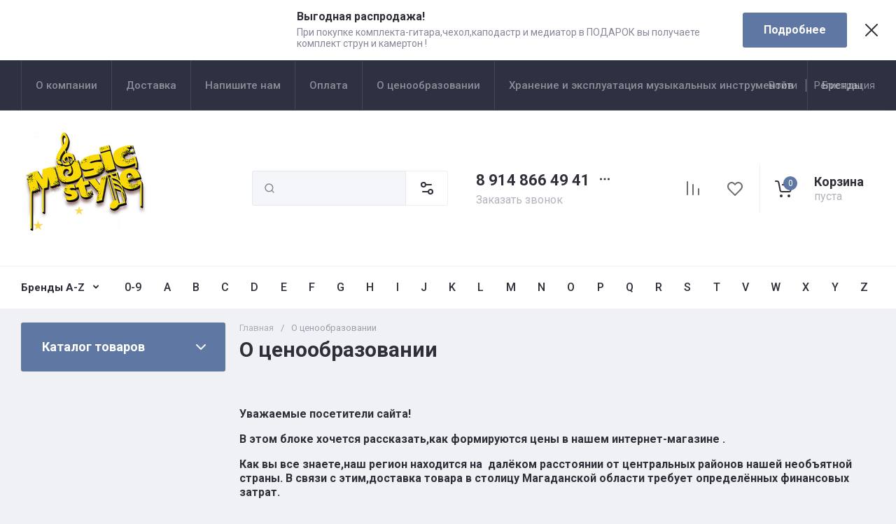

--- FILE ---
content_type: text/css
request_url: https://musicstyle-shop.ru/t/v701/images/site.addons2.scss.css
body_size: 1712
content:
.cat-menu {
  display: none; }

.cat-menu-title {
  cursor: pointer; }

.folder_menu_fixed > li ul.level-4 {
  display: none; }

.site-header-brands {
  background: #fff;
  position: relative;
  border-top: 1px solid #f0f1f4; }

.site-header-brands .top-brands {
  padding: 0;
  position: relative;
  display: flex;
  justify-content: space-between; }
  .site-header-brands .top-brands-select {
    position: relative;
    margin-right: 10px;
    min-width: 114px; }
  .site-header-brands .top-brands-select__selected {
    position: relative;
    cursor: pointer;
    font-size: 15px;
    line-height: 60px;
    padding-right: 26px;
    transition: all 0.18s linear;
    font-family: var(--font2);
    font-weight: var(--font2_700);
    color: var(--on_gr_bg_acc_text); }
  .site-header-brands .top-brands > li.top-brands-lat {
    display: flex; }
    .site-header-brands .top-brands > li.top-brands-lat a {
      display: block;
      text-decoration: none;
      padding: 0 10px;
      font-size: 16px;
      line-height: 60px;
      font-family: var(--font2);
      font-weight: var(--font2_500);
      color: var(--on_gr_bg_acc_text);
      transition: all 0.18s linear; }
  .site-header-brands .top-brands .top-brands-name {
    display: none; }
  .site-header-brands .top-brands .top-brands-name, .site-header-brands .top-brands > li ul, .site-header-brands .top-brands > li.top-brands-cyr {
    display: none; }
  .site-header-brands .top-brands > li a {
    display: block;
    text-decoration: none;
    padding: 0 10px;
    font-size: 16px;
    line-height: 60px;
    font-family: var(--font2);
    font-weight: var(--font2_500);
    color: var(--on_gr_bg_acc_text);
    transition: all 0.18s linear; }
  .site-header-brands .top-brands-container {
    position: absolute;
    top: 100%;
    left: 0;
    right: 0;
    min-height: 120px;
    font-size: 0;
    background: var(--gr_bg);
    box-shadow: inset 0 1px 0 var(--on_gr_bg_border_4);
    display: none;
    z-index: 20; }
  .site-header-brands .top-brands-container__body {
    position: relative; }
  .site-header-brands .top-brands-container .top-brands-name {
    position: absolute;
    top: 0;
    left: 0;
    width: 220px;
    text-align: left;
    padding: 10px 0 0;
    z-index: 3;
    line-height: 100px;
    font-size: 100px;
    font-family: var(--font2);
    font-weight: var(--font2_700);
    color: var(--gr_accent); }
  .site-header-brands .top-brands-container ul {
    margin: 0;
    font-size: 0;
    text-align: left;
    padding: 38px 30px 40px 220px; }
  .site-header-brands .top-brands-container ul li {
    display: inline-block;
    vertical-align: top;
    width: 20%; }
  .site-header-brands .top-brands-container ul li a {
    padding: 7px 20px;
    font-size: 15px;
    line-height: 1.04;
    display: inline-block;
    vertical-align: top;
    text-decoration: none;
    font-family: var(--font1);
    font-weight: var(--font1_400);
    color: var(--on_gr_bg_sec_text);
    transition: all 0.18s linear; }
  .site-header-brands .top-brands .top-brands-select__popup {
    position: absolute;
    top: 100%;
    left: -30px;
    width: 200px;
    z-index: 4;
    padding: 15px 0;
    opacity: 0;
    visibility: hidden;
    transition: all 0.18s linear;
    background: var(--gr_bg);
    box-shadow: var(--gr_shadow_1);
    border-radius: var(--gr_inner_radius); }
  .site-header-brands .top-brands .top-brands-select__item {
    cursor: pointer;
    padding: 7px 30px;
    font-size: 15px;
    line-height: 1.1;
    transition: all 0.18s linear;
    font-family: var(--font2);
    font-weight: var(--font2_500);
    color: var(--on_gr_bg_sec_text); }
  .site-header-brands .top-brands .top-brands-select__selected i {
    position: absolute;
    top: 50%;
    right: 0;
    line-height: 1;
    transform: translateY(-50%); }
  .site-header-brands .top-brands .top-brands-select__selected svg {
    width: 20px;
    height: 20px;
    transition: all 0.18s linear;
    fill: var(--on_gr_bg_icon); }
  .site-header-brands .top-brands-container.active {
    display: block; }
  .site-header-brands .top-brands .top-brands-select:hover .top-brands-select__popup, .site-header-brands .top-folders > li.row-menu-btn .row-menu-container > li > a.active:before, .site-header-brands .top-folders > li.row-menu-btn .row-menu-container > li > a:hover:before {
    opacity: 1;
    visibility: visible; }
  .site-header-brands .top-brands > li a.active, .site-header-brands .top-brands > li a:hover, .site-header-brands .top-brands-container ul li a:hover, .site-header-brands .top-brands .top-brands-select__selected:hover, .site-header-brands .top-brands .top-brands-select__item:hover {
    color: var(--gr_accent); }
    .site-header-brands .top-brands > li a.active svg, .site-header-brands .top-brands > li a:hover svg, .site-header-brands .top-brands-container ul li a:hover svg, .site-header-brands .top-brands .top-brands-select__selected:hover svg, .site-header-brands .top-brands .top-brands-select__item:hover svg {
      fill: var(--gr_accent); }

.burger-tabs__title {
  height: 54px;
  font-size: 16px;
  font-weight: var(--font2_500);
  font-family: var(--font2);
  color: var(--on_gr_primary_text);
  display: flex;
  align-items: center;
  padding: 10px 60px 10px 30px;
  background: var(--gr_primary);
  position: relative;
  margin: 0 0 1px; }
  .burger-tabs__title svg {
    width: 20px;
    height: 20px;
    fill: var(--on_gr_primary_icon);
    position: absolute;
    top: 50%;
    margin-top: -10px;
    right: 30px; }

.mobile-burger__cat_wrap2 .top-brands {
  padding: 25px 30px 30px;
  -webkit-column-count: 2;
  -moz-column-count: 2;
  column-count: 2;
  column-gap: 0; }

.mobile-burger__cat_wrap2 .top-brands .top-brands-name, .mobile-burger__cat_wrap2 .top-brands .top-brands-select {
  display: none; }

.mobile-burger__cat_wrap2 .top-brands > li {
  -webkit-column-break-inside: avoid;
  break-inside: avoid;
  margin-bottom: 15px;
  padding-right: 15px; }

.mobile-burger__cat_wrap2 .top-brands > li > a {
  vertical-align: top;
  display: inline-block;
  text-decoration: none;
  line-height: 1;
  font-size: 22px;
  padding: 0 10px 8px 0;
  font-family: var(--font2);
  font-weight: var(--font2_700);
  color: var(--on_gr_bg_acc_text_2);
  transition: all 0.18s linear; }

.mobile-burger__cat_wrap2 .top-brands .top-brands-name, .mobile-burger__cat_wrap2 .top-brands .top-brands-select {
  display: none; }

.mobile-burger__cat_wrap2 .top-brands > li ul li a {
  padding: 5px 0;
  font-size: 15px;
  vertical-align: top;
  display: inline-block;
  text-decoration: none;
  color: var(--on_gr_bg_acc_text);
  transition: all 0.18s linear; }

.mobile-burger__next_panel2 {
  transition: left 0.3s, opacity 0.3s;
  position: absolute;
  top: 0;
  left: 100%;
  width: 320px;
  opacity: 0;
  pointer-events: none;
  height: 0;
  overflow: hidden; }

.mobile-burger__next_panel {
  height: 0;
  overflow: hidden; }

.mobile-burger__body.active .mobile-burger__next_panel {
  height: auto;
  overflow: visible; }

.mobile-burger__body.active2 .mobile-burger__next_panel2 {
  left: 0;
  opacity: 1;
  pointer-events: all;
  height: auto;
  overflow: visible; }

.mobile-burger__body.active2 .mobile-burger__prev_panel {
  transform: translateX(-100%);
  opacity: 0;
  pointer-events: none; }

@media (max-width: 1260px) {
  .site-header-brands {
    display: none; } }

#search-result .result-products .products-search-title span {
  color: #fff; }

@media (max-width: 480px) {
  .folders-block .folders-block__item ul {
    display: block; } }


--- FILE ---
content_type: application/javascript
request_url: https://musicstyle-shop.ru/t/v701/images/site.addons.js
body_size: 1915
content:
// 650

shop2_gr.queue.mobileBurger = function(){
	
	var isMobile = /Android|webOS|iPhone|iPad|iPod|BlackBerry|IEMobile|Opera Mini/i.test(navigator.userAgent),
		isApple = /iPod|iPad|iPhone/i.test(navigator.userAgent),
		$doc = $(document),
		$win = $(window),
		$html = $(document.documentElement);
	
	$('.close-btn-panel').on('click', function() {
	    $('.mobile-burger').removeClass('active');
	    $('.burger-btn').removeClass('active');
	    $('.fixed-burger-btn').removeClass('active');
	});
	
	$('.burger-btn, .fixed-burger-btn').on('click', function() {
	
	
	    $('.burger-btn').toggleClass('active')
	
	    $('.mobile-burger').toggleClass('active');
	
	    if (!$('.mobile-cat').length) {
	        var $catClone = $('.cat-menu').clone().removeAttr('class').addClass('mobile-cat');
	        $('.mobile-burger__cat_wrap').append($catClone);
	        
	        let brands = $('.top-brands').clone();
				brands.find('ul').removeAttr('style');
				$('.mobile-burger__cat_wrap2').html(brands);
	    }
	
	    var waSlideLang = ($html.attr('lang') == 'en' || $html.attr('lang') == 'de') ? 'back' : 'Назад';
	    $('.mobile-burger__cat_wrap').waSlideMenu({
	        backOnTop: true,
	        scrollToTopSpeed: 100,
	        minHeightMenu: 0,
	        slideSpeed: 100,
	        backLinkContent: waSlideLang,
	        onSlideForward: function() {
	            $('.mobile-burger__next_top').hide();
	        },
	        onLatestClick: function() {
	            document.location.href = $(this).attr('href');
	        }
	    });
	
	    $('body').on('touchstart', '.mobile-cat > li > ul > li.waSlideMenu-back a', function() {
	        setTimeout(function() {
	            $('.mobile-burger__next_top').show();
	        }, 300);
	    });
	
	    if (!$('.mobile-menu').length) {
	        var $menuClone = $('.top-menu').clone().removeClass('top-menu').addClass('mobile-menu');
	        $('.mobile-burger__menu_wrap').append($menuClone);
	    }
	
	    if ($('.mobile-menu .row-menu-btn').length) {
	        $('.mobile-menu').append($('.mobile-menu .row-menu-container').html());
	        $('.mobile-menu .row-menu-btn').remove();
	    }
	
	    $('.mobile-menu li').each(function() {
	
	        var $this = $(this);
	        var $subMenu = $this.find('> ul');
	
	        console.log($subMenu);
	
	        if (!$subMenu.length) {
	            $this.removeClass('sublevel');
	        }
	    });
	
	    var waSlideLang = ($html.attr('lang') == 'en' || $html.attr('lang') == 'de') ? 'back' : 'Назад';
	    $('.mobile-burger__menu_wrap').waSlideMenu({
	        backOnTop: true,
	        scrollToTopSpeed: 100,
	        minHeightMenu: 0,
	        slideSpeed: 100,
	        backLinkContent: waSlideLang,
	        onSlideForward: function() {
	            $('.mobile-burger__top_block, .mobile-burger__cat_btn').hide();
	        },
	        onLatestClick: function() {
	            document.location.href = $(this).attr('href');
	        }
	    });
	
	    $('body').on('touchstart', '.mobile-menu > li > ul > li.waSlideMenu-back a', function() {
	        setTimeout(function() {
	            $('.mobile-burger__top_block, .mobile-burger__cat_btn').show();
	        }, 300);
	    });
	
	    if (!$('.footer-mobile-menu').length) {
	        var $menuClone = $('.bottom-menu').clone().removeAttr('class').addClass('footer-mobile-menu');
	        $('.mobile-burger__footer_menu_wrap').append($menuClone);
	    }
	
	    var waSlideLang = ($html.attr('lang') == 'en' || $html.attr('lang') == 'de') ? 'back' : 'Назад';
	    $('.mobile-burger__footer_menu_wrap').waSlideMenu({
	        backOnTop: true,
	        scrollToTopSpeed: 100,
	        minHeightMenu: 0,
	        slideSpeed: 100,
	        backLinkContent: waSlideLang,
	        onSlideForward: function() {
	            $('.mobile-burger__top_block, .mobile-burger__cat_btn').hide();
	        },
	        onLatestClick: function() {
	            document.location.href = $(this).attr('href');
	        }
	    });
	
	    $('body').on('touchstart', '.footer-mobile-menu > li > ul > li.waSlideMenu-back a', function() {
	        setTimeout(function() {
	            $('.mobile-burger__top_block, .mobile-burger__cat_btn').show();
	        }, 300);
	    });
	});
	
	$('.mobile-burger__cat_btn').on('click', function() {
	    $('.mobile-burger__body').addClass('active');
	    $('.mobile-burger__top_block').hide();
	});
	
	$('.burger-tabs__title').on('click', function() {
	    $('.mobile-burger__body').addClass('active2');
	    $('.mobile-burger__top_block').hide();
	});
	
	$('.mobile-burger__cat_back').on('click', function() {
	    $('.mobile-burger__body').removeClass('active');
	    $('.mobile-burger__body').removeClass('active2');
	    $('.mobile-burger__top_block').show();
	});
}

;(function($) {
	'use strict';
	
	$(function(){
		
		let isMobile = /Android|webOS|iPhone|iPad|iPod|BlackBerry|IEMobile|Opera Mini/i.test(navigator.userAgent);

		if (!$('.top-brands-cyr').length && $('.top-brands-lat').length || $('.top-brands-cyr').length && !$('.top-brands-lat').length) {
		    if ($('.site-header-top-brands').length) {
		        $('.top-brands-select').remove();
		    } else {
		        $('.top-brands-select__popup').remove();
		        $('.top-brands-select__selected i').remove();
		        $('.top-brands-select__selected').text('Бренды');
		        $('.top-brands-select').css('pointer-events', 'none');
		    }
		};
		
		if ($('.top-brands-cyr').length && !$('.top-brands-lat').length) {
		    $('.top-brands-cyr').show();
		};
		
		$('.top-brands-select__item').on('click', function() {
		    $('.top-brands-select__selected span').text($(this).text());
		
		    if ($(this).hasClass('cyr')) {
		        $(this).parents('.top-brands').find('.top-brands-lat').hide();
		        $(this).parents('.top-brands').find('.top-brands-cyr').show();
		    } else if ($(this).hasClass('lat')) {
		        $(this).parents('.top-brands').find('.top-brands-cyr').hide();
		        $(this).parents('.top-brands').find('.top-brands-lat').show();
		    };
		
		    $('.top-brands-select__popup').removeClass('opened');
		
		    $('.site-header-brands').addClass('select_opened');
		    setTimeout(function() {
		        $('.site-header-brands').removeClass('select_opened');
		    }, 1000);
		});
		
		if (isMobile) {
		    $('.site-header .top-brands > li > a').on('click', function(e) {
		        e.preventDefault();
		
		        $('.site-header .top-brands > li > ul').not($(this)).hide();
		
		        if ($(this).hasClass('active')) {
		            $(this).parent().find('>ul').hide();
		            document.location = $(this).attr('href');
		        } else {
		            $('.site-header .top-brands > li > a').removeClass('active');
		        }
		
		        $(this).parent().find('>ul').toggle();
		        $(this).addClass('active');
		    });
		} else {
		    if ($('.site-header-brands').length) {
		        var brandsTimeOut;
		        var $li = $('.top-brands > li');
		
		        if ($('.hide_tone').length) {
		            var $li = $('.top-brands > li:not(.top-brands-select)');
		        };
		    };
		
		    var $container = $('.top-brands-container');
		    var $containerBody = $('.top-brands-container__body');
		
		    $('.top-brands > li:not(.top-brands-select)').on('mouseenter', function() {
		        $containerBody.html('');
		        $container.removeClass('active');
		        $('.top-brands > li:not(.top-brands-select) a').removeClass('active');
		
		        var $ul = $(this).find('>ul').clone();
		        var $a = $(this).find('>a');
		        var $name = $(this).find('.top-brands-name').clone();
		
		        $containerBody.append($name);
		        $containerBody.append($ul);
		        $container.addClass('active');
		        $a.addClass('active');
		    });
		
		    $(document).on('mousemove.brands_new', function(e) {
		        if (!$(e.target).parents('.site-header-brands').length && !$(e.target).parents('.site-header-top-brands').length) {
		            $container.removeClass('active');
		            $('.top-brands > li:not(.top-brands-select) a').removeClass('active');
		            $containerBody.html('');
		        } else if ($(e.target).parents('.top-brands-select').length) {
		            $container.removeClass('active');
		            $('.top-brands > li:not(.top-brands-select) a').removeClass('active');
		            $containerBody.html('');
		        };
		    });
		};
		
	});
	
})(jQuery);

--- FILE ---
content_type: text/javascript
request_url: https://counter.megagroup.ru/4a6a5d6e08de4fc456cbdfa901f087a9.js?r=&s=1280*720*24&u=https%3A%2F%2Fmusicstyle-shop.ru%2Fo-tsenoobrazovanii-1&t=%D0%9E%20%D1%86%D0%B5%D0%BD%D0%BE%D0%BE%D0%B1%D1%80%D0%B0%D0%B7%D0%BE%D0%B2%D0%B0%D0%BD%D0%B8%D0%B8&fv=0,0&en=1&rld=0&fr=0&callback=_sntnl1764398429020&1764398429020
body_size: 95
content:
//:1
_sntnl1764398429020({date:"Sat, 29 Nov 2025 06:40:29 GMT", res:"1"})